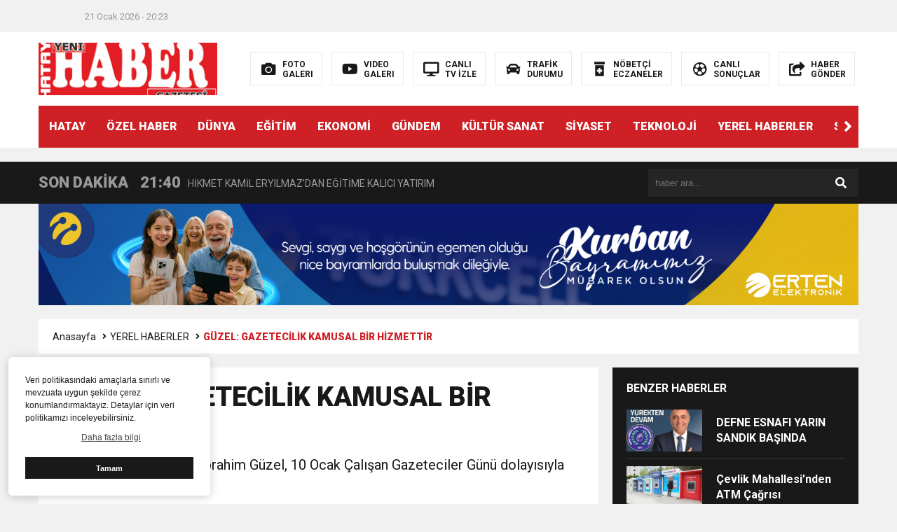

--- FILE ---
content_type: text/html; charset=UTF-8
request_url: https://www.hatayyenihaber.com/guzel-gazetecilik-kamusal-bir-hizmettir/
body_size: 12822
content:

<!DOCTYPE html>



<html lang="tr">

<head>
	
	
<meta charset="utf-8">

<title>GÜZEL: GAZETECİLİK KAMUSAL BİR HİZMETTİR &laquo; Hatay Yeni Haber Gazetesi</title>

<meta name="viewport" content="width=device-width, initial-scale=1.0, maximum-scale=1.0, user-scalable=0" />

<link rel="shortcut icon" href="https://www.hatayyenihaber.com/wp-content/themes/theHaberV6/images/favicon.ico" />

<link rel="stylesheet" href="https://www.hatayyenihaber.com/wp-content/themes/theHaberV6/style.css"/>

<link rel="stylesheet" href="https://www.hatayyenihaber.com/wp-content/themes/theHaberV6/css/fontawesome.css"/>

<link rel="stylesheet" href="https://www.hatayyenihaber.com/wp-content/themes/theHaberV6/css/swiper.min.css"/>

<link rel="stylesheet" href="https://www.hatayyenihaber.com/wp-content/themes/theHaberV6/css/cerez-menu.css"/>

<link href="https://fonts.googleapis.com/css2?family=Roboto:wght@400;700;900&display=swap" rel="stylesheet">

<link rel="canonical" href="https://www.hatayyenihaber.com" />

<script src="https://www.hatayyenihaber.com/wp-content/themes/theHaberV6/js/jquery-3.4.1.min.js"></script>

<script src="https://www.hatayyenihaber.com/wp-content/themes/theHaberV6/js/swiper.min.js"></script>

<script src="https://www.hatayyenihaber.com/wp-content/themes/theHaberV6/js/mobileMenu.min.js"></script>




<meta name='robots' content='max-image-preview:large' />

<!-- Open Graph Meta Tags generated by Blog2Social 752 - https://www.blog2social.com -->
<meta property="og:title" content="GÜZEL: GAZETECİLİK KAMUSAL BİR HİZMETTİR"/>
<meta property="og:description" content="Defne Belediye Başkanı İbrahim Güzel, 10 Ocak Çalışan Gazeteciler Günü dolayısıyla mesaj yayımladı."/>
<meta property="og:url" content="https://www.hatayyenihaber.com/guzel-gazetecilik-kamusal-bir-hizmettir/"/>
<meta property="og:image" content="https://www.hatayyenihaber.com/wp-content/uploads/2023/01/DEFNE-BELEDIYE-BASKANI-IBRAHIM-GUZELIN-10-OCAK-CALISAN-GAZETECILER-GUNU-MESAJI.jpg"/>
<meta property="og:image:width" content="1920"/>
<meta property="og:image:height" content="1080"/>
<meta property="og:type" content="article"/>
<meta property="og:article:published_time" content="2023-01-10 10:33:53"/>
<meta property="og:article:modified_time" content="2023-01-14 17:14:39"/>
<meta property="og:article:tag" content="10"/>
<meta property="og:article:tag" content="Çalışan"/>
<meta property="og:article:tag" content="defne"/>
<meta property="og:article:tag" content="Gazeteciler"/>
<meta property="og:article:tag" content="GÜNÜ"/>
<meta property="og:article:tag" content="GÜZEL"/>
<meta property="og:article:tag" content="hatay"/>
<meta property="og:article:tag" content="İbrahim"/>
<meta property="og:article:tag" content="OCAK"/>
<!-- Open Graph Meta Tags generated by Blog2Social 752 - https://www.blog2social.com -->

<!-- Twitter Card generated by Blog2Social 752 - https://www.blog2social.com -->
<meta name="twitter:card" content="summary">
<meta name="twitter:title" content="GÜZEL: GAZETECİLİK KAMUSAL BİR HİZMETTİR"/>
<meta name="twitter:description" content="Defne Belediye Başkanı İbrahim Güzel, 10 Ocak Çalışan Gazeteciler Günü dolayısıyla mesaj yayımladı."/>
<meta name="twitter:image" content="https://www.hatayyenihaber.com/wp-content/uploads/2023/01/DEFNE-BELEDIYE-BASKANI-IBRAHIM-GUZELIN-10-OCAK-CALISAN-GAZETECILER-GUNU-MESAJI.jpg"/>
<!-- Twitter Card generated by Blog2Social 752 - https://www.blog2social.com -->
<meta name="author" content="Levent AŞKAR"/>
<link rel="alternate" title="oEmbed (JSON)" type="application/json+oembed" href="https://www.hatayyenihaber.com/wp-json/oembed/1.0/embed?url=https%3A%2F%2Fwww.hatayyenihaber.com%2Fguzel-gazetecilik-kamusal-bir-hizmettir%2F" />
<link rel="alternate" title="oEmbed (XML)" type="text/xml+oembed" href="https://www.hatayyenihaber.com/wp-json/oembed/1.0/embed?url=https%3A%2F%2Fwww.hatayyenihaber.com%2Fguzel-gazetecilik-kamusal-bir-hizmettir%2F&#038;format=xml" />
<style id='wp-img-auto-sizes-contain-inline-css' type='text/css'>
img:is([sizes=auto i],[sizes^="auto," i]){contain-intrinsic-size:3000px 1500px}
/*# sourceURL=wp-img-auto-sizes-contain-inline-css */
</style>
<style id='wp-emoji-styles-inline-css' type='text/css'>

	img.wp-smiley, img.emoji {
		display: inline !important;
		border: none !important;
		box-shadow: none !important;
		height: 1em !important;
		width: 1em !important;
		margin: 0 0.07em !important;
		vertical-align: -0.1em !important;
		background: none !important;
		padding: 0 !important;
	}
/*# sourceURL=wp-emoji-styles-inline-css */
</style>
<style id='wp-block-library-inline-css' type='text/css'>
:root{--wp-block-synced-color:#7a00df;--wp-block-synced-color--rgb:122,0,223;--wp-bound-block-color:var(--wp-block-synced-color);--wp-editor-canvas-background:#ddd;--wp-admin-theme-color:#007cba;--wp-admin-theme-color--rgb:0,124,186;--wp-admin-theme-color-darker-10:#006ba1;--wp-admin-theme-color-darker-10--rgb:0,107,160.5;--wp-admin-theme-color-darker-20:#005a87;--wp-admin-theme-color-darker-20--rgb:0,90,135;--wp-admin-border-width-focus:2px}@media (min-resolution:192dpi){:root{--wp-admin-border-width-focus:1.5px}}.wp-element-button{cursor:pointer}:root .has-very-light-gray-background-color{background-color:#eee}:root .has-very-dark-gray-background-color{background-color:#313131}:root .has-very-light-gray-color{color:#eee}:root .has-very-dark-gray-color{color:#313131}:root .has-vivid-green-cyan-to-vivid-cyan-blue-gradient-background{background:linear-gradient(135deg,#00d084,#0693e3)}:root .has-purple-crush-gradient-background{background:linear-gradient(135deg,#34e2e4,#4721fb 50%,#ab1dfe)}:root .has-hazy-dawn-gradient-background{background:linear-gradient(135deg,#faaca8,#dad0ec)}:root .has-subdued-olive-gradient-background{background:linear-gradient(135deg,#fafae1,#67a671)}:root .has-atomic-cream-gradient-background{background:linear-gradient(135deg,#fdd79a,#004a59)}:root .has-nightshade-gradient-background{background:linear-gradient(135deg,#330968,#31cdcf)}:root .has-midnight-gradient-background{background:linear-gradient(135deg,#020381,#2874fc)}:root{--wp--preset--font-size--normal:16px;--wp--preset--font-size--huge:42px}.has-regular-font-size{font-size:1em}.has-larger-font-size{font-size:2.625em}.has-normal-font-size{font-size:var(--wp--preset--font-size--normal)}.has-huge-font-size{font-size:var(--wp--preset--font-size--huge)}.has-text-align-center{text-align:center}.has-text-align-left{text-align:left}.has-text-align-right{text-align:right}.has-fit-text{white-space:nowrap!important}#end-resizable-editor-section{display:none}.aligncenter{clear:both}.items-justified-left{justify-content:flex-start}.items-justified-center{justify-content:center}.items-justified-right{justify-content:flex-end}.items-justified-space-between{justify-content:space-between}.screen-reader-text{border:0;clip-path:inset(50%);height:1px;margin:-1px;overflow:hidden;padding:0;position:absolute;width:1px;word-wrap:normal!important}.screen-reader-text:focus{background-color:#ddd;clip-path:none;color:#444;display:block;font-size:1em;height:auto;left:5px;line-height:normal;padding:15px 23px 14px;text-decoration:none;top:5px;width:auto;z-index:100000}html :where(.has-border-color){border-style:solid}html :where([style*=border-top-color]){border-top-style:solid}html :where([style*=border-right-color]){border-right-style:solid}html :where([style*=border-bottom-color]){border-bottom-style:solid}html :where([style*=border-left-color]){border-left-style:solid}html :where([style*=border-width]){border-style:solid}html :where([style*=border-top-width]){border-top-style:solid}html :where([style*=border-right-width]){border-right-style:solid}html :where([style*=border-bottom-width]){border-bottom-style:solid}html :where([style*=border-left-width]){border-left-style:solid}html :where(img[class*=wp-image-]){height:auto;max-width:100%}:where(figure){margin:0 0 1em}html :where(.is-position-sticky){--wp-admin--admin-bar--position-offset:var(--wp-admin--admin-bar--height,0px)}@media screen and (max-width:600px){html :where(.is-position-sticky){--wp-admin--admin-bar--position-offset:0px}}

/*# sourceURL=wp-block-library-inline-css */
</style><style id='global-styles-inline-css' type='text/css'>
:root{--wp--preset--aspect-ratio--square: 1;--wp--preset--aspect-ratio--4-3: 4/3;--wp--preset--aspect-ratio--3-4: 3/4;--wp--preset--aspect-ratio--3-2: 3/2;--wp--preset--aspect-ratio--2-3: 2/3;--wp--preset--aspect-ratio--16-9: 16/9;--wp--preset--aspect-ratio--9-16: 9/16;--wp--preset--color--black: #000000;--wp--preset--color--cyan-bluish-gray: #abb8c3;--wp--preset--color--white: #ffffff;--wp--preset--color--pale-pink: #f78da7;--wp--preset--color--vivid-red: #cf2e2e;--wp--preset--color--luminous-vivid-orange: #ff6900;--wp--preset--color--luminous-vivid-amber: #fcb900;--wp--preset--color--light-green-cyan: #7bdcb5;--wp--preset--color--vivid-green-cyan: #00d084;--wp--preset--color--pale-cyan-blue: #8ed1fc;--wp--preset--color--vivid-cyan-blue: #0693e3;--wp--preset--color--vivid-purple: #9b51e0;--wp--preset--gradient--vivid-cyan-blue-to-vivid-purple: linear-gradient(135deg,rgb(6,147,227) 0%,rgb(155,81,224) 100%);--wp--preset--gradient--light-green-cyan-to-vivid-green-cyan: linear-gradient(135deg,rgb(122,220,180) 0%,rgb(0,208,130) 100%);--wp--preset--gradient--luminous-vivid-amber-to-luminous-vivid-orange: linear-gradient(135deg,rgb(252,185,0) 0%,rgb(255,105,0) 100%);--wp--preset--gradient--luminous-vivid-orange-to-vivid-red: linear-gradient(135deg,rgb(255,105,0) 0%,rgb(207,46,46) 100%);--wp--preset--gradient--very-light-gray-to-cyan-bluish-gray: linear-gradient(135deg,rgb(238,238,238) 0%,rgb(169,184,195) 100%);--wp--preset--gradient--cool-to-warm-spectrum: linear-gradient(135deg,rgb(74,234,220) 0%,rgb(151,120,209) 20%,rgb(207,42,186) 40%,rgb(238,44,130) 60%,rgb(251,105,98) 80%,rgb(254,248,76) 100%);--wp--preset--gradient--blush-light-purple: linear-gradient(135deg,rgb(255,206,236) 0%,rgb(152,150,240) 100%);--wp--preset--gradient--blush-bordeaux: linear-gradient(135deg,rgb(254,205,165) 0%,rgb(254,45,45) 50%,rgb(107,0,62) 100%);--wp--preset--gradient--luminous-dusk: linear-gradient(135deg,rgb(255,203,112) 0%,rgb(199,81,192) 50%,rgb(65,88,208) 100%);--wp--preset--gradient--pale-ocean: linear-gradient(135deg,rgb(255,245,203) 0%,rgb(182,227,212) 50%,rgb(51,167,181) 100%);--wp--preset--gradient--electric-grass: linear-gradient(135deg,rgb(202,248,128) 0%,rgb(113,206,126) 100%);--wp--preset--gradient--midnight: linear-gradient(135deg,rgb(2,3,129) 0%,rgb(40,116,252) 100%);--wp--preset--font-size--small: 13px;--wp--preset--font-size--medium: 20px;--wp--preset--font-size--large: 36px;--wp--preset--font-size--x-large: 42px;--wp--preset--spacing--20: 0.44rem;--wp--preset--spacing--30: 0.67rem;--wp--preset--spacing--40: 1rem;--wp--preset--spacing--50: 1.5rem;--wp--preset--spacing--60: 2.25rem;--wp--preset--spacing--70: 3.38rem;--wp--preset--spacing--80: 5.06rem;--wp--preset--shadow--natural: 6px 6px 9px rgba(0, 0, 0, 0.2);--wp--preset--shadow--deep: 12px 12px 50px rgba(0, 0, 0, 0.4);--wp--preset--shadow--sharp: 6px 6px 0px rgba(0, 0, 0, 0.2);--wp--preset--shadow--outlined: 6px 6px 0px -3px rgb(255, 255, 255), 6px 6px rgb(0, 0, 0);--wp--preset--shadow--crisp: 6px 6px 0px rgb(0, 0, 0);}:where(.is-layout-flex){gap: 0.5em;}:where(.is-layout-grid){gap: 0.5em;}body .is-layout-flex{display: flex;}.is-layout-flex{flex-wrap: wrap;align-items: center;}.is-layout-flex > :is(*, div){margin: 0;}body .is-layout-grid{display: grid;}.is-layout-grid > :is(*, div){margin: 0;}:where(.wp-block-columns.is-layout-flex){gap: 2em;}:where(.wp-block-columns.is-layout-grid){gap: 2em;}:where(.wp-block-post-template.is-layout-flex){gap: 1.25em;}:where(.wp-block-post-template.is-layout-grid){gap: 1.25em;}.has-black-color{color: var(--wp--preset--color--black) !important;}.has-cyan-bluish-gray-color{color: var(--wp--preset--color--cyan-bluish-gray) !important;}.has-white-color{color: var(--wp--preset--color--white) !important;}.has-pale-pink-color{color: var(--wp--preset--color--pale-pink) !important;}.has-vivid-red-color{color: var(--wp--preset--color--vivid-red) !important;}.has-luminous-vivid-orange-color{color: var(--wp--preset--color--luminous-vivid-orange) !important;}.has-luminous-vivid-amber-color{color: var(--wp--preset--color--luminous-vivid-amber) !important;}.has-light-green-cyan-color{color: var(--wp--preset--color--light-green-cyan) !important;}.has-vivid-green-cyan-color{color: var(--wp--preset--color--vivid-green-cyan) !important;}.has-pale-cyan-blue-color{color: var(--wp--preset--color--pale-cyan-blue) !important;}.has-vivid-cyan-blue-color{color: var(--wp--preset--color--vivid-cyan-blue) !important;}.has-vivid-purple-color{color: var(--wp--preset--color--vivid-purple) !important;}.has-black-background-color{background-color: var(--wp--preset--color--black) !important;}.has-cyan-bluish-gray-background-color{background-color: var(--wp--preset--color--cyan-bluish-gray) !important;}.has-white-background-color{background-color: var(--wp--preset--color--white) !important;}.has-pale-pink-background-color{background-color: var(--wp--preset--color--pale-pink) !important;}.has-vivid-red-background-color{background-color: var(--wp--preset--color--vivid-red) !important;}.has-luminous-vivid-orange-background-color{background-color: var(--wp--preset--color--luminous-vivid-orange) !important;}.has-luminous-vivid-amber-background-color{background-color: var(--wp--preset--color--luminous-vivid-amber) !important;}.has-light-green-cyan-background-color{background-color: var(--wp--preset--color--light-green-cyan) !important;}.has-vivid-green-cyan-background-color{background-color: var(--wp--preset--color--vivid-green-cyan) !important;}.has-pale-cyan-blue-background-color{background-color: var(--wp--preset--color--pale-cyan-blue) !important;}.has-vivid-cyan-blue-background-color{background-color: var(--wp--preset--color--vivid-cyan-blue) !important;}.has-vivid-purple-background-color{background-color: var(--wp--preset--color--vivid-purple) !important;}.has-black-border-color{border-color: var(--wp--preset--color--black) !important;}.has-cyan-bluish-gray-border-color{border-color: var(--wp--preset--color--cyan-bluish-gray) !important;}.has-white-border-color{border-color: var(--wp--preset--color--white) !important;}.has-pale-pink-border-color{border-color: var(--wp--preset--color--pale-pink) !important;}.has-vivid-red-border-color{border-color: var(--wp--preset--color--vivid-red) !important;}.has-luminous-vivid-orange-border-color{border-color: var(--wp--preset--color--luminous-vivid-orange) !important;}.has-luminous-vivid-amber-border-color{border-color: var(--wp--preset--color--luminous-vivid-amber) !important;}.has-light-green-cyan-border-color{border-color: var(--wp--preset--color--light-green-cyan) !important;}.has-vivid-green-cyan-border-color{border-color: var(--wp--preset--color--vivid-green-cyan) !important;}.has-pale-cyan-blue-border-color{border-color: var(--wp--preset--color--pale-cyan-blue) !important;}.has-vivid-cyan-blue-border-color{border-color: var(--wp--preset--color--vivid-cyan-blue) !important;}.has-vivid-purple-border-color{border-color: var(--wp--preset--color--vivid-purple) !important;}.has-vivid-cyan-blue-to-vivid-purple-gradient-background{background: var(--wp--preset--gradient--vivid-cyan-blue-to-vivid-purple) !important;}.has-light-green-cyan-to-vivid-green-cyan-gradient-background{background: var(--wp--preset--gradient--light-green-cyan-to-vivid-green-cyan) !important;}.has-luminous-vivid-amber-to-luminous-vivid-orange-gradient-background{background: var(--wp--preset--gradient--luminous-vivid-amber-to-luminous-vivid-orange) !important;}.has-luminous-vivid-orange-to-vivid-red-gradient-background{background: var(--wp--preset--gradient--luminous-vivid-orange-to-vivid-red) !important;}.has-very-light-gray-to-cyan-bluish-gray-gradient-background{background: var(--wp--preset--gradient--very-light-gray-to-cyan-bluish-gray) !important;}.has-cool-to-warm-spectrum-gradient-background{background: var(--wp--preset--gradient--cool-to-warm-spectrum) !important;}.has-blush-light-purple-gradient-background{background: var(--wp--preset--gradient--blush-light-purple) !important;}.has-blush-bordeaux-gradient-background{background: var(--wp--preset--gradient--blush-bordeaux) !important;}.has-luminous-dusk-gradient-background{background: var(--wp--preset--gradient--luminous-dusk) !important;}.has-pale-ocean-gradient-background{background: var(--wp--preset--gradient--pale-ocean) !important;}.has-electric-grass-gradient-background{background: var(--wp--preset--gradient--electric-grass) !important;}.has-midnight-gradient-background{background: var(--wp--preset--gradient--midnight) !important;}.has-small-font-size{font-size: var(--wp--preset--font-size--small) !important;}.has-medium-font-size{font-size: var(--wp--preset--font-size--medium) !important;}.has-large-font-size{font-size: var(--wp--preset--font-size--large) !important;}.has-x-large-font-size{font-size: var(--wp--preset--font-size--x-large) !important;}
/*# sourceURL=global-styles-inline-css */
</style>

<style id='classic-theme-styles-inline-css' type='text/css'>
/*! This file is auto-generated */
.wp-block-button__link{color:#fff;background-color:#32373c;border-radius:9999px;box-shadow:none;text-decoration:none;padding:calc(.667em + 2px) calc(1.333em + 2px);font-size:1.125em}.wp-block-file__button{background:#32373c;color:#fff;text-decoration:none}
/*# sourceURL=/wp-includes/css/classic-themes.min.css */
</style>
<link rel='stylesheet' id='wp-polls-css' href='https://www.hatayyenihaber.com/wp-content/plugins/wp-polls/polls-css.css?ver=2.77.2' type='text/css' media='all' />
<style id='wp-polls-inline-css' type='text/css'>
.wp-polls .pollbar {
	margin: 1px;
	font-size: 6px;
	line-height: 8px;
	height: 8px;
	background-image: url('https://www.hatayyenihaber.com/wp-content/plugins/wp-polls/images/default/pollbg.gif');
	border: 1px solid #c8c8c8;
}

/*# sourceURL=wp-polls-inline-css */
</style>
<link rel='stylesheet' id='ppress-frontend-css' href='https://www.hatayyenihaber.com/wp-content/plugins/wp-user-avatar/assets/css/frontend.min.css?ver=4.16.8' type='text/css' media='all' />
<link rel='stylesheet' id='ppress-flatpickr-css' href='https://www.hatayyenihaber.com/wp-content/plugins/wp-user-avatar/assets/flatpickr/flatpickr.min.css?ver=4.16.8' type='text/css' media='all' />
<link rel='stylesheet' id='ppress-select2-css' href='https://www.hatayyenihaber.com/wp-content/plugins/wp-user-avatar/assets/select2/select2.min.css?ver=6.9' type='text/css' media='all' />
<script type="text/javascript" src="https://www.hatayyenihaber.com/wp-content/plugins/wp-jquery-update-test/assets/jquery-4.0.0-rc.1.js?ver=4.0.0-rc.1" id="jquery-core-js"></script>
<script type="text/javascript" src="https://www.hatayyenihaber.com/wp-content/plugins/wp-jquery-update-test/assets/jquery-migrate-4.0.0-beta.1.js?ver=4.0.0-beta.1" id="jquery-migrate-js"></script>
<script type="text/javascript" src="https://www.hatayyenihaber.com/wp-content/plugins/wp-user-avatar/assets/flatpickr/flatpickr.min.js?ver=4.16.8" id="ppress-flatpickr-js"></script>
<script type="text/javascript" src="https://www.hatayyenihaber.com/wp-content/plugins/wp-user-avatar/assets/select2/select2.min.js?ver=4.16.8" id="ppress-select2-js"></script>
<link rel="https://api.w.org/" href="https://www.hatayyenihaber.com/wp-json/" /><link rel="alternate" title="JSON" type="application/json" href="https://www.hatayyenihaber.com/wp-json/wp/v2/posts/61336" /><link rel="EditURI" type="application/rsd+xml" title="RSD" href="https://www.hatayyenihaber.com/xmlrpc.php?rsd" />
<meta name="generator" content="WordPress 6.9" />
<link rel="canonical" href="https://www.hatayyenihaber.com/guzel-gazetecilik-kamusal-bir-hizmettir/" />
<link rel='shortlink' href='https://www.hatayyenihaber.com/?p=61336' />
		<style type="text/css" id="wp-custom-css">
			.sonDakikaGenel {
    width: 70%;
}

.aramaYap {
    float: right;
	width: 30%;
}		</style>
		



<meta property="og:url" content="https://www.hatayyenihaber.com/guzel-gazetecilik-kamusal-bir-hizmettir/" />

<meta property="og:title" content="GÜZEL: GAZETECİLİK KAMUSAL BİR HİZMETTİR" />

<meta property="og:description" content="Defne Belediye Başkanı İbrahim Güzel, 10 Ocak Çalışan Gazeteciler Günü dolayısıyla mesaj yayımladı." />

<meta property="og:image:type" content="image/jpeg" />

<meta property="og:image" content="https://www.hatayyenihaber.com/wp-content/uploads/2023/01/DEFNE-BELEDIYE-BASKANI-IBRAHIM-GUZELIN-10-OCAK-CALISAN-GAZETECILER-GUNU-MESAJI.jpg" />

<meta property="og:image:secure_url" content="https://www.hatayyenihaber.com/wp-content/uploads/2023/01/DEFNE-BELEDIYE-BASKANI-IBRAHIM-GUZELIN-10-OCAK-CALISAN-GAZETECILER-GUNU-MESAJI.jpg" />

<meta property="og:image:width" content="760" />

<meta property="og:image:height" content="405" />

<meta property="og:image:alt" content="GÜZEL: GAZETECİLİK KAMUSAL BİR HİZMETTİR" />

<meta name="twitter:card" content="summary_large_image" />

<meta name="twitter:title" content="GÜZEL: GAZETECİLİK KAMUSAL BİR HİZMETTİR" />

<meta name="twitter:description" content="Defne Belediye Başkanı İbrahim Güzel, 10 Ocak Çalışan Gazeteciler Günü dolayısıyla mesaj yayımladı." />

<meta name="twitter:url" content="https://www.hatayyenihaber.com/guzel-gazetecilik-kamusal-bir-hizmettir/" />

<meta name="twitter:image" content="https://www.hatayyenihaber.com/wp-content/uploads/2023/01/DEFNE-BELEDIYE-BASKANI-IBRAHIM-GUZELIN-10-OCAK-CALISAN-GAZETECILER-GUNU-MESAJI.jpg" />






</head>

<script>var varsayilanSehir = "hatay";</script>
<body>

<header>

<h1 style="display: none;">GÜZEL: GAZETECİLİK KAMUSAL BİR HİZMETTİR &laquo; Hatay Yeni Haber Gazetesi</h1>

<div class="sayfalarMenu mobilGizle">


<div class="tarihSaat">

<strong>21 Ocak 2026 - 20:23</strong>

</div>

</div>

<div class="headerAlani">

<div class="binYuzYetmis">



<div class="logoAlani">

<a href="https://www.hatayyenihaber.com" title="GÜZEL: GAZETECİLİK KAMUSAL BİR HİZMETTİR &laquo; Hatay Yeni Haber Gazetesi">

<img src="http://www.hatayyenihaber.com/wp-content/uploads/2019/06/hlogo-2-1.jpg" title="GÜZEL: GAZETECİLİK KAMUSAL BİR HİZMETTİR &laquo; Hatay Yeni Haber Gazetesi" width="255" height="75">

</a>

</div>


<div class="logoyaniMenu mobilGizle">

<ul>

<li>

<a href="/kategori/foto-galeri" title="FOTO<br/>GALERI">

<i class="fas fa-camera"></i>

<span>FOTO<br/>GALERI</span>

</a>

</li>

<li>

<a href="/kategori/video-galeri" title="VIDEO<br/>GALERI">

<i class="fab fa-youtube"></i>

<span>VIDEO<br/>GALERI</span>

</a>

</li>

<li>

<a href="/canli-tv-izle" title="CANLI<br/>TV İZLE">

<i class="fas fa-desktop"></i>

<span>CANLI<br/>TV İZLE</span>

</a>

</li>

<li>

<a href="/trafik-durumu" title="TRAFİK<br/>DURUMU">

<i class="fas fa-car"></i>

<span>TRAFİK<br/>DURUMU</span>

</a>

</li>

<li>

<a href="/nobetci-eczaneler" title="NÖBETÇİ<br/>ECZANELER">

<i class="fas fa-prescription-bottle-alt"></i>

<span>NÖBETÇİ<br/>ECZANELER</span>

</a>

</li>

<li>

<a href="/canli-sonuclar" title="CANLI<br/>SONUÇLAR">

<i class="far fa-futbol"></i>

<span>CANLI<br/>SONUÇLAR</span>

</a>

</li>

<li>

<a href="/haber-gonder" title="HABER<br/>GÖNDER">

<i class="fas fa-share-square"></i>

<span>HABER<br/>GÖNDER</span>

</a>

</li>

</ul>

</div>



</div>

</div>



<div class="headerMenu">
<div class="desktopGizle menuIconu">
<a class="toggle"><i class="fas fa-bars"></i></a>
</div>
<nav>
  <div class="hMenu">
  <div class="swiper-wrapper">
  <div class="swiper-slide"><a href="https://www.hatayyenihaber.com/kategori/hatay/">HATAY</a></div>
<div class="swiper-slide"><a href="https://www.hatayyenihaber.com/kategori/ozelhaber/">ÖZEL HABER</a></div>
<div class="swiper-slide"><a href="https://www.hatayyenihaber.com/kategori/dunya/">DÜNYA</a></div>
<div class="swiper-slide"><a href="https://www.hatayyenihaber.com/kategori/egitim/">EĞİTİM</a></div>
<div class="swiper-slide"><a href="https://www.hatayyenihaber.com/kategori/ekonomi/">EKONOMİ</a></div>
<div class="swiper-slide"><a href="https://www.hatayyenihaber.com/kategori/gundem/">GÜNDEM</a></div>
<div class="swiper-slide"><a href="https://www.hatayyenihaber.com/kategori/kultur-sanat/">KÜLTÜR SANAT</a></div>
<div class="swiper-slide"><a href="https://www.hatayyenihaber.com/kategori/siyaset/">SİYASET</a></div>
<div class="swiper-slide"><a href="https://www.hatayyenihaber.com/kategori/teknoloji/">TEKNOLOJİ</a></div>
<div class="swiper-slide"><a href="https://www.hatayyenihaber.com/kategori/yerel-haberler/">YEREL HABERLER</a></div>
<div class="swiper-slide"><a href="https://www.hatayyenihaber.com/kategori/spor/">SPOR</a></div>
  </div>
  <div class="menuGeri"><i class="fas fa-angle-right"></i></div>
  <div class="menuIleri"><i class="fas fa-angle-left"></i></div>
  </div>
</nav>
</div>



</header>

<nav id="main-nav">


</nav>

<div class="temizle"></div>





<div class="sondkAlani">
<div class="binYuzYetmis">
<div class="sonDakikaGenel">
<div class="mg780"><strong class="sondkBas">SON DAKİKA</strong></div>
<div class="sonDakika">
<div class="swiper-wrapper">
<div class="swiper-slide">
<a href="https://www.hatayyenihaber.com/hikmet-kamil-eryilmazdan-egitime-kalici-yatirim/" title="HİKMET KAMİL ERYILMAZ’DAN EĞİTİME KALICI YATIRIM">
<time>21:40</time>
<span>HİKMET KAMİL ERYILMAZ’DAN EĞİTİME KALICI YATIRIM</span>
</a>
</div>
<div class="swiper-slide">
<a href="https://www.hatayyenihaber.com/belediye-baskani-ibrahim-gul-cumhuriyet-turk-milletinin-ozgurluk-ve-onur-nisanesidir/" title="Belediye Başkanı İbrahim Gül, Cumhuriyet, Türk Milletinin Özgürlük ve Onur Nişanesidir">
<time>3:47</time>
<span>Belediye Başkanı İbrahim Gül, Cumhuriyet, Türk Milletinin Özgürlük ve Onur Nişanesidir</span>
</a>
</div>
<div class="swiper-slide">
<a href="https://www.hatayyenihaber.com/hbb-baskani-onturkun-cumhuriyet-bayrami-mesaji/" title="HBB BAŞKANI ÖNTÜRK’ÜN CUMHURİYET BAYRAMI MESAJI">
<time>6:19</time>
<span>HBB BAŞKANI ÖNTÜRK’ÜN CUMHURİYET BAYRAMI MESAJI</span>
</a>
</div>
<div class="swiper-slide">
<a href="https://www.hatayyenihaber.com/kurumlar-vergisi-ertelendi/" title="KURUMLAR VERGİSİ ERTELENDİ ">
<time>17:36</time>
<span>KURUMLAR VERGİSİ ERTELENDİ </span>
</a>
</div>
<div class="swiper-slide">
<a href="https://www.hatayyenihaber.com/itso-is-kur-toplanti-duyurusu/" title="İTSO İŞ-KUR  SGK TOPLANTI DUYURUSU">
<time>1:00</time>
<span>İTSO İŞ-KUR  SGK TOPLANTI DUYURUSU</span>
</a>
</div>
<div class="swiper-slide">
<a href="https://www.hatayyenihaber.com/ceylanderede-baskan-emrah-karacaya-sevgi-seli/" title="CEYLANDERE’DE BAŞKAN EMRAH KARAÇAY’A SEVGİ SELİ">
<time>21:40</time>
<span>CEYLANDERE’DE BAŞKAN EMRAH KARAÇAY’A SEVGİ SELİ</span>
</a>
</div>
<div class="swiper-slide">
<a href="https://www.hatayyenihaber.com/aslan-group-yonetim-kurulu-baskani-sedat-aslandan-kamuoyuna-aciklama/" title="ASLAN GROUP YÖNETİM KURULU BAŞKANI SEDAT ASLAN&#8217;DAN KAMUOYUNA AÇIKLAMA">
<time>23:52</time>
<span>ASLAN GROUP YÖNETİM KURULU BAŞKANI SEDAT ASLAN&#8217;DAN KAMUOYUNA AÇIKLAMA</span>
</a>
</div>
<div class="swiper-slide">
<a href="https://www.hatayyenihaber.com/guney-illeri-tabip-odalari-yonetim-kurullari-deprem-bolgesinin-sorunlari-cozuldu-de-bizim-mi-haberimiz-yok/" title="GÜNEY İLLERİ TABİP ODALARI YÖNETİM KURULLARI: &#8220;Deprem Bölgesinin Sorunları Çözüldü de Bizim mi Haberimiz Yok?&#8221;">
<time>15:32</time>
<span>GÜNEY İLLERİ TABİP ODALARI YÖNETİM KURULLARI: &#8220;Deprem Bölgesinin Sorunları Çözüldü de Bizim mi Haberimiz Yok?&#8221;</span>
</a>
</div>
<div class="swiper-slide">
<a href="https://www.hatayyenihaber.com/reyhanli-katliaminin-faili-yakalandi/" title="REYHANLI KATLİAMININ FAİLİ YAKALANDI">
<time>22:17</time>
<span>REYHANLI KATLİAMININ FAİLİ YAKALANDI</span>
</a>
</div>
<div class="swiper-slide">
<a href="https://www.hatayyenihaber.com/arsuz-belediyesi-calismalarina-tam-hiz-devam-ediyor/" title="ARSUZ BELEDİYESİ ÇALIŞMALARINA TAM HIZ DEVAM EDİYOR">
<time>8:51</time>
<span>ARSUZ BELEDİYESİ ÇALIŞMALARINA TAM HIZ DEVAM EDİYOR</span>
</a>
</div>
</div>
</div>
</div>
<div class="aramaYap mg780">
<form method="get" id="searchform" class="aramayap cf" action="https://www.hatayyenihaber.com/">
<input type="text" value="" placeholder="haber ara..." name="s" id="s" />
<button type="submit" class="s"><i class="fas fa-search"></i></button>
</form>
</div>
<div class="kucukArama">
<a href="#search" title="Arama Yap"><i class="fa fa-search"></i></a>
</div>
</div>
</div>
<div id="search">
<span class="close">X</span>
<form role="search" id="searchform2" action="https://www.hatayyenihaber.com/" method="get">
<input value="" name="s" type="text" placeholder="haber ara..."/>
</form>
</div>
	<center><img src="https://www.hatayyenihaber.com/wp-content/uploads/2025/06/Yeni-haber-_Kurban-Bayrami_2970-3671.jpg" style="max-width:1170px;width:100%"></center>
<div class="temizle"></div>
<div class="siteyiOrtala">

<div class="siteHaritasi">
<ul id="breadcrumbs" class="breadcrumbs"><li class="item-home"><a class="bread-link bread-home" href="https://www.hatayyenihaber.com" title="Anasayfa">Anasayfa</a></li><li class="item-cat"><a href="https://www.hatayyenihaber.com/kategori/yerel-haberler/">YEREL HABERLER</a></li><li class="item-current item-61336"><strong class="bread-current bread-61336" title="GÜZEL: GAZETECİLİK KAMUSAL BİR HİZMETTİR">GÜZEL: GAZETECİLİK KAMUSAL BİR HİZMETTİR</strong></li></ul></div>

<div class="siteSol">
<div class="haberDetay">
<section>

<div class="baslikOzet">
<h1>GÜZEL: GAZETECİLİK KAMUSAL BİR HİZMETTİR</h1>
<h3><p>Defne Belediye Başkanı İbrahim Güzel, 10 Ocak Çalışan Gazeteciler Günü dolayısıyla mesaj yayımladı.</p>
</h3>
</div>

<article>


<figure>
<img src="https://www.hatayyenihaber.com/wp-content/uploads/2023/01/DEFNE-BELEDIYE-BASKANI-IBRAHIM-GUZELIN-10-OCAK-CALISAN-GAZETECILER-GUNU-MESAJI.jpg" alt="GÜZEL: GAZETECİLİK KAMUSAL BİR HİZMETTİR" width="100%" height="auto"/>
</figure>

<div class="tarihSosyal">

<div class="sonGuncelleme">
<span>Son Güncelleme :</span>
<p>10 Ocak 2023 - 10:33</p>
</div>

<div class="singleSosyal">
<span>282 views</span>
<a target="_blank"282 views href="http://www.facebook.com/share.php?u=https://www.hatayyenihaber.com/guzel-gazetecilik-kamusal-bir-hizmettir/" title="facebook">
<i class="fab fa-facebook-square"></i>
</a>
<a target="_blank" href="http://twitter.com/intent/tweet?text=GÜZEL: GAZETECİLİK KAMUSAL BİR HİZMETTİR&url=https://www.hatayyenihaber.com/guzel-gazetecilik-kamusal-bir-hizmettir/" title="twitter">
<i class="fab fa-twitter-square"></i>
</a>
<a target="_blank" href="http://www.linkedin.com/shareArticle?mini=true&url=https://www.hatayyenihaber.com/guzel-gazetecilik-kamusal-bir-hizmettir/" title="linkedin">
<i class="fab fa-linkedin"></i>
</a>
<a target="_blank" href="http://pinterest.com/pin/create/button/?url=https://www.hatayyenihaber.com/guzel-gazetecilik-kamusal-bir-hizmettir/&media=https://www.hatayyenihaber.com/wp-content/uploads/2023/01/DEFNE-BELEDIYE-BASKANI-IBRAHIM-GUZELIN-10-OCAK-CALISAN-GAZETECILER-GUNU-MESAJI.jpg&description=GÜZEL: GAZETECİLİK KAMUSAL BİR HİZMETTİR" title="pinterest">
<i class="fab fa-pinterest-square"></i>
</a>
<a target="_blank" href="https://wa.me/?text=https://www.hatayyenihaber.com/guzel-gazetecilik-kamusal-bir-hizmettir/" data-action="share/whatsapp/share">
<i class="fab fa-whatsapp-square"></i>
</a>
<a href="https://www.hatayyenihaber.com/guzel-gazetecilik-kamusal-bir-hizmettir/#respond" title="yorum yaz">
<i class="far fa-comment-dots"></i>
</a>
</div>

</div>

<div class="haberinYazisi">

<div class="konuiciReklam">
<center><img src="https://www.hatayyenihaber.com/wp-content/uploads/2025/12/1200-200-boyutu-Web-Site.jpg" alt="reklam"/></center></div>

<p><strong>GÜZEL: GAZETECİLİK KAMUSAL BİR HİZMETTİR</strong></p>
<p>Defne Belediye Başkanı İbrahim Güzel, 10 Ocak Çalışan Gazeteciler Günü dolayısıyla mesaj yayımladı.</p>
<p><strong>Reklam</strong></p>
<p><img loading="lazy" decoding="async" class="aligncenter size-medium wp-image-54387" src="http://www.hatayyenihaber.com/wp-content/uploads/2022/10/34bb2ef4-064a-4d57-b8b0-80069bee9894-240x300.jpg" alt="" width="240" height="300" srcset="https://www.hatayyenihaber.com/wp-content/uploads/2022/10/34bb2ef4-064a-4d57-b8b0-80069bee9894-240x300.jpg 240w, https://www.hatayyenihaber.com/wp-content/uploads/2022/10/34bb2ef4-064a-4d57-b8b0-80069bee9894-819x1024.jpg 819w, https://www.hatayyenihaber.com/wp-content/uploads/2022/10/34bb2ef4-064a-4d57-b8b0-80069bee9894-768x961.jpg 768w, https://www.hatayyenihaber.com/wp-content/uploads/2022/10/34bb2ef4-064a-4d57-b8b0-80069bee9894-1228x1536.jpg 1228w, https://www.hatayyenihaber.com/wp-content/uploads/2022/10/34bb2ef4-064a-4d57-b8b0-80069bee9894-84x105.jpg 84w, https://www.hatayyenihaber.com/wp-content/uploads/2022/10/34bb2ef4-064a-4d57-b8b0-80069bee9894-124x155.jpg 124w, https://www.hatayyenihaber.com/wp-content/uploads/2022/10/34bb2ef4-064a-4d57-b8b0-80069bee9894-177x221.jpg 177w, https://www.hatayyenihaber.com/wp-content/uploads/2022/10/34bb2ef4-064a-4d57-b8b0-80069bee9894-358x448.jpg 358w, https://www.hatayyenihaber.com/wp-content/uploads/2022/10/34bb2ef4-064a-4d57-b8b0-80069bee9894.jpg 1637w" sizes="auto, (max-width: 240px) 100vw, 240px" /></p>
<p>İbrahim Güzel mesajında, “İnsanlar için bilme, öğrenme ve haber alma hayati bir öneme sahiptir. Bilgiye ulaşmanın ve bilgi paylaşmanın kolaylaştığı bu çağ gerçek ve objektif olana ulaşmanın ise zorlaştığı bir çağdır. Gazetecilerimiz bireylerin haber alma ve hakikate ulaşma yolculuğunda onlara aracılık eden ve bu kutsal görevi her koşulda yerine getiren onurlu bir mesleği icra etmektedir. Büyük bir özveriyle ve fedakarlıkla gerçeklerin peşinde koşarak önemli bir kamu hizmeti veren basın emekçilerimizin özgür bir ortamda haber yapması dünyamız, ülkemiz ve şehrimiz için büyük önem arz etmektedir. İnsanların haber alma hakkını korumak için canla başla çalışan gazetecilerimizin çalışma koşulları ve hakları da yaptıkları mesleğin kutsaliyeti dolayısıyla bu çağa uygun olacak şekilde iyileştirilmelidir.</p>
<p><strong>Reklam</strong></p>
<p><img loading="lazy" decoding="async" class="aligncenter size-medium wp-image-59774" src="http://www.hatayyenihaber.com/wp-content/uploads/2022/12/reklam-212x300.jpg" alt="" width="212" height="300" srcset="https://www.hatayyenihaber.com/wp-content/uploads/2022/12/reklam-212x300.jpg 212w, https://www.hatayyenihaber.com/wp-content/uploads/2022/12/reklam-74x105.jpg 74w, https://www.hatayyenihaber.com/wp-content/uploads/2022/12/reklam-109x155.jpg 109w, https://www.hatayyenihaber.com/wp-content/uploads/2022/12/reklam-156x221.jpg 156w, https://www.hatayyenihaber.com/wp-content/uploads/2022/12/reklam-316x448.jpg 316w, https://www.hatayyenihaber.com/wp-content/uploads/2022/12/reklam.jpg 635w" sizes="auto, (max-width: 212px) 100vw, 212px" /></p>
<p>Hem geçmişte hem de bugün tüm bilgi ve birikimlerini bizlerle paylaşan, dünyanın bir ucundan bile haber almamızı sağlayan tüm gazetecilerimize, basın emekçilerimize saygılarımı sunuyorum ve sağlık dolu bir meslek yaşamı diliyorum. Aramızdan ayrılan emektar gazetecilerimizi saygıyla anıyor ve meslek yaşamına devam eden gazetecilerimizin  10 Ocak Çalışan Gazeteciler Günü’nü içtenlikle kutluyorum” ifadelerine yer verdi.</p>
<p><strong>Reklam</strong></p>
<p><img loading="lazy" decoding="async" class="aligncenter size-medium wp-image-60796" src="http://www.hatayyenihaber.com/wp-content/uploads/2023/01/3bd8387e-1c37-4663-b64c-341efb349faa-300x300.jpg" alt="" width="300" height="300" srcset="https://www.hatayyenihaber.com/wp-content/uploads/2023/01/3bd8387e-1c37-4663-b64c-341efb349faa-300x300.jpg 300w, https://www.hatayyenihaber.com/wp-content/uploads/2023/01/3bd8387e-1c37-4663-b64c-341efb349faa-1024x1024.jpg 1024w, https://www.hatayyenihaber.com/wp-content/uploads/2023/01/3bd8387e-1c37-4663-b64c-341efb349faa-150x150.jpg 150w, https://www.hatayyenihaber.com/wp-content/uploads/2023/01/3bd8387e-1c37-4663-b64c-341efb349faa-768x767.jpg 768w, https://www.hatayyenihaber.com/wp-content/uploads/2023/01/3bd8387e-1c37-4663-b64c-341efb349faa-105x105.jpg 105w, https://www.hatayyenihaber.com/wp-content/uploads/2023/01/3bd8387e-1c37-4663-b64c-341efb349faa-155x155.jpg 155w, https://www.hatayyenihaber.com/wp-content/uploads/2023/01/3bd8387e-1c37-4663-b64c-341efb349faa-221x221.jpg 221w, https://www.hatayyenihaber.com/wp-content/uploads/2023/01/3bd8387e-1c37-4663-b64c-341efb349faa-448x448.jpg 448w, https://www.hatayyenihaber.com/wp-content/uploads/2023/01/3bd8387e-1c37-4663-b64c-341efb349faa.jpg 1080w" sizes="auto, (max-width: 300px) 100vw, 300px" /></p>
<p><strong>Reklam</strong></p>
<p><strong><a href="http://www.asitemizlik.com.tr">http://www.asitemizlik.com.tr</a>, Bu Reklam Linki ile firmamıza başvuru yapanlara firmamız tarafından %10 indirim yapılacaktır.</strong></p>
<p><img loading="lazy" decoding="async" class="aligncenter size-medium wp-image-41030" src="http://www.hatayyenihaber.com/wp-content/uploads/2022/03/reklam-4-e1666389454376-212x300.jpg" alt="" width="212" height="300" srcset="https://www.hatayyenihaber.com/wp-content/uploads/2022/03/reklam-4-e1666389454376-212x300.jpg 212w, https://www.hatayyenihaber.com/wp-content/uploads/2022/03/reklam-4-e1666389454376-724x1024.jpg 724w, https://www.hatayyenihaber.com/wp-content/uploads/2022/03/reklam-4-e1666389454376-768x1086.jpg 768w, https://www.hatayyenihaber.com/wp-content/uploads/2022/03/reklam-4-e1666389454376-74x105.jpg 74w, https://www.hatayyenihaber.com/wp-content/uploads/2022/03/reklam-4-e1666389454376-110x155.jpg 110w, https://www.hatayyenihaber.com/wp-content/uploads/2022/03/reklam-4-e1666389454376-156x221.jpg 156w, https://www.hatayyenihaber.com/wp-content/uploads/2022/03/reklam-4-e1666389454376-317x448.jpg 317w, https://www.hatayyenihaber.com/wp-content/uploads/2022/03/reklam-4-e1666389454376.jpg 1000w" sizes="auto, (max-width: 212px) 100vw, 212px" /></p>

</div>

</article>

<div class="etiketler">
 <a href="https://www.hatayyenihaber.com/etiket/10/" rel="tag">10</a><a href="https://www.hatayyenihaber.com/etiket/calisan/" rel="tag">Çalışan</a><a href="https://www.hatayyenihaber.com/etiket/defne/" rel="tag">defne</a><a href="https://www.hatayyenihaber.com/etiket/gazeteciler/" rel="tag">Gazeteciler</a><a href="https://www.hatayyenihaber.com/etiket/gunu/" rel="tag">GÜNÜ</a><a href="https://www.hatayyenihaber.com/etiket/guzel/" rel="tag">GÜZEL</a><a href="https://www.hatayyenihaber.com/etiket/hatay/" rel="tag">hatay</a><a href="https://www.hatayyenihaber.com/etiket/ibrahim/" rel="tag">İbrahim</a><a href="https://www.hatayyenihaber.com/etiket/ocak/" rel="tag">OCAK</a></div>


</section>
</div>

<div class="temizle"></div>



<div style="margin-top:15px;">
<div class="anakategoriBaslik yorumBas">
<h3>YORUM YAP</h3>
</div>

<div class="yorumYap">
    
  </div>

    <article class="comment-list">

    
  <p class="nocomments">Bu yazı yorumlara kapatılmıştır.</p>

    
        
  </article>
</div>

</div>

<div class="siteSag">


<div class="beyazBGCizgili2 siyahVer">
<div class="anakategoriBaslik siyahVer">
<h3>BENZER HABERLER</h3>
</div>

<div class="anakategoriIcerik siyahVer">
<div class="siyahHaber">
<a href="https://www.hatayyenihaber.com/defne-esnafi-yarin-sandik-basinda/" title="DEFNE ESNAFI YARIN SANDIK BAŞINDA">
<figure>
<img src="https://www.hatayyenihaber.com/wp-content/uploads/2026/01/FB_IMG_17689861031741.jpg" alt="DEFNE ESNAFI YARIN SANDIK BAŞINDA" width="" height="">
<figcaption>DEFNE ESNAFI YARIN SANDIK BAŞINDA</figcaption>
</figure>
</a>
</div>
<div class="siyahHaber">
<a href="https://www.hatayyenihaber.com/cevlik-mahallesinden-atm-cagrisi/" title="Çevlik Mahallesi’nden ATM Çağrısı">
<figure>
<img src="https://www.hatayyenihaber.com/wp-content/uploads/2026/01/IMG-20260119-WA0040.jpg" alt="Çevlik Mahallesi’nden ATM Çağrısı" width="" height="">
<figcaption>Çevlik Mahallesi’nden ATM Çağrısı</figcaption>
</figure>
</a>
</div>
<div class="siyahHaber">
<a href="https://www.hatayyenihaber.com/ali-oduncu-yeniden-aday-hizmette-oncu-olmaya-devam-edecegiz/" title="ALİ ODUNCU YENİDEN ADAY: “HİZMETTE ÖNCÜ OLMAYA DEVAM EDECEĞİZ”">
<figure>
<img src="https://www.hatayyenihaber.com/wp-content/uploads/2026/01/FB_IMG_17689116354191.jpg" alt="ALİ ODUNCU YENİDEN ADAY: “HİZMETTE ÖNCÜ OLMAYA DEVAM EDECEĞİZ”" width="" height="">
<figcaption>ALİ ODUNCU YENİDEN ADAY: “HİZMETTE ÖNCÜ OLMAYA DEVAM EDECEĞİZ”</figcaption>
</figure>
</a>
</div>
<div class="siyahHaber">
<a href="https://www.hatayyenihaber.com/antakyada-ulasimi-rahatlatan-asfalt-calismalari-suruyor/" title="Antakya’da Ulaşımı Rahatlatan Asfalt Çalışmaları Sürüyor">
<figure>
<img src="https://www.hatayyenihaber.com/wp-content/uploads/2026/01/IMG-20260120-WA0033.jpg" alt="Antakya’da Ulaşımı Rahatlatan Asfalt Çalışmaları Sürüyor" width="" height="">
<figcaption>Antakya’da Ulaşımı Rahatlatan Asfalt Çalışmaları Sürüyor</figcaption>
</figure>
</a>
</div>
<div class="siyahHaber">
<a href="https://www.hatayyenihaber.com/baskan-donmez-karne-sevincini-cocuklarla-paylasti/" title="BAŞKAN DÖNMEZ, KARNE SEVİNCİNİ ÇOCUKLARLA PAYLAŞTI">
<figure>
<img src="https://www.hatayyenihaber.com/wp-content/uploads/2026/01/Screenshot_20260119_144649_WhatsApp1.jpg" alt="BAŞKAN DÖNMEZ, KARNE SEVİNCİNİ ÇOCUKLARLA PAYLAŞTI" width="" height="">
<figcaption>BAŞKAN DÖNMEZ, KARNE SEVİNCİNİ ÇOCUKLARLA PAYLAŞTI</figcaption>
</figure>
</a>
</div>
</div>
</div>

<div class="temizle"></div>

<div class="sagSablonCerceve">
<div class="sagSablonyeni">
<a href="https://www.hatayyenihaber.com/bakanliktan-altin-takip-sistemi-aciklamasi-panik-haberleri-gercegi-yansitmiyor/" title="BAKANLIKTAN ‘ALTIN TAKİP SİSTEMİ’ AÇIKLAMASI: PANİK HABERLERİ GERÇEĞİ YANSITMIYOR">
<figure>
<img src="https://www.hatayyenihaber.com/wp-content/uploads/2026/01/aciklama.jpg" alt="BAKANLIKTAN ‘ALTIN TAKİP SİSTEMİ’ AÇIKLAMASI: PANİK HABERLERİ GERÇEĞİ YANSITMIYOR" width="" height="">
<figcaption><span>ankara, Antakya, ÇEVRE, defne, EKONOMİ, Esnaf, güncel, HATAY, İskenderun, YEREL HABERLER</span>BAKANLIKTAN ‘ALTIN TAKİP SİSTEMİ’ AÇIKLAMASI: PANİK HABERLERİ GERÇEĞİ YANSITMIYOR</figcaption>
</figure>
</a>
</div>
<div class="sagSablonyeni">
<a href="https://www.hatayyenihaber.com/117142-2/" title="">
<figure>
<img src="" alt="" width="" height="">
<figcaption><span>GÜNDEM</span></figcaption>
</figure>
</a>
</div>
<div class="sagSablonyeni">
<a href="https://www.hatayyenihaber.com/baskan-yapardan-mirac-kandili-mesaji-maneviyatimizi-tazelemek-icin-essiz-bir-firsat/" title="Başkan Yapar’dan Miraç Kandili Mesajı: “Maneviyatımızı Tazelemek İçin Eşsiz Bir Fırsat”">
<figure>
<img src="https://www.hatayyenihaber.com/wp-content/uploads/2026/01/IMG-20260114-WA00671.jpg" alt="Başkan Yapar’dan Miraç Kandili Mesajı: “Maneviyatımızı Tazelemek İçin Eşsiz Bir Fırsat”" width="" height="">
<figcaption><span>Antakya, BAYRAM KUTLAMA, güncel, HATAY, YEREL BELEDİYELER HABERLERİ, YEREL HABERLER</span>Başkan Yapar’dan Miraç Kandili Mesajı: “Maneviyatımızı Tazelemek İçin Eşsiz Bir Fırsat”</figcaption>
</figure>
</a>
</div>
</div>




</div>

</div>
<div class="temizle"></div>

<div class="siteyiOrtala">

<div style="text-align: center;">

<img src="http://www.hatayyenihaber.com/wp-content/uploads/2019/06/hlogo-2-1.jpg" title="GÜZEL: GAZETECİLİK KAMUSAL BİR HİZMETTİR &laquo; Hatay Yeni Haber Gazetesi" width="255" height="75">

</div>

</div>




<footer>

<div class="siteyiOrtala">



<div class="ucluBlok">



<div class="footerMenu">

<h4>KATEGORİLER</h4>


</div>



</div>



<div class="ucluBlok">



<div class="footerMenu">

<h4>SAYFALAR</h4>


</div>



</div>



<div class="ucluBlok">


<div class="ucluBlokic ver100">

<h4>E-BÜLTEN ABONELİĞİ</h4>

<div class="eBultenAbone">

<input placeholder="E-Posta Adresiniz" type="text" class="eBultenin">

<button type="button" onclick="bultenGonder()"><i class="fas fa-angle-right"></i></button>

<p>E-Bülten aboneliği ile haberlere daha hızlı erişin.</p>

</div>

</div>



<div class="ucluBlokic ver100">

<div class="sosyalMedya">

<a href="https://www.facebook.com/" rel="nofollow" target="_blank" title="facebook"><i class="fab fa-facebook-square"></i></a>

<a href="http://www.twitter.com/" rel="nofollow" target="_blank" title="twitter"><i class="fab fa-twitter-square"></i></a>

<a href="https://www.instagram.com/" rel="nofollow" target="_blank" title="instagram"><i class="fab fa-instagram-square"></i></a>

<a href="https://www.youtube.com/" rel="nofollow" target="_blank" title="youtube"><i class="fab fa-youtube-square"></i></a>

<a href="" rel="nofollow" target="_blank" title="pinterest"><i class="fab fa-pinterest-square"></i></a>

</div>

</div>



</div>



</div>



<div class="footerText">

<p>2024 Hatay Yeni Haber Gazetesi - Her hakkı saklıdır.</p>

</div>

</footer>



<script type="speculationrules">
{"prefetch":[{"source":"document","where":{"and":[{"href_matches":"/*"},{"not":{"href_matches":["/wp-*.php","/wp-admin/*","/wp-content/uploads/*","/wp-content/*","/wp-content/plugins/*","/wp-content/themes/theHaberV6/*","/*\\?(.+)"]}},{"not":{"selector_matches":"a[rel~=\"nofollow\"]"}},{"not":{"selector_matches":".no-prefetch, .no-prefetch a"}}]},"eagerness":"conservative"}]}
</script>
<script type="text/javascript" id="wp-polls-js-extra">
/* <![CDATA[ */
var pollsL10n = {"ajax_url":"https://www.hatayyenihaber.com/wp-admin/admin-ajax.php","text_wait":"Son iste\u011finiz halen i\u015fleniyor. L\u00fctfen biraz bekleyin...","text_valid":"L\u00fctfen ge\u00e7erli bir anket cevab\u0131 se\u00e7in.","text_multiple":"\u0130zin verilen maksimum se\u00e7im say\u0131s\u0131:","show_loading":"1","show_fading":"1"};
//# sourceURL=wp-polls-js-extra
/* ]]> */
</script>
<script type="text/javascript" src="https://www.hatayyenihaber.com/wp-content/plugins/wp-polls/polls-js.js?ver=2.77.2" id="wp-polls-js"></script>
<script type="text/javascript" id="wp-postviews-cache-js-extra">
/* <![CDATA[ */
var viewsCacheL10n = {"admin_ajax_url":"https://www.hatayyenihaber.com/wp-admin/admin-ajax.php","nonce":"74b2087b92","post_id":"61336"};
//# sourceURL=wp-postviews-cache-js-extra
/* ]]> */
</script>
<script type="text/javascript" src="https://www.hatayyenihaber.com/wp-content/plugins/wp-postviews/postviews-cache.js?ver=1.68" id="wp-postviews-cache-js"></script>
<script type="text/javascript" id="ppress-frontend-script-js-extra">
/* <![CDATA[ */
var pp_ajax_form = {"ajaxurl":"https://www.hatayyenihaber.com/wp-admin/admin-ajax.php","confirm_delete":"Emin misiniz?","deleting_text":"Siliniyor...","deleting_error":"Bir hata olu\u015ftu. L\u00fctfen tekrar deneyin.","nonce":"72a5f99946","disable_ajax_form":"true","is_checkout":"0","is_checkout_tax_enabled":"0","is_checkout_autoscroll_enabled":"true"};
//# sourceURL=ppress-frontend-script-js-extra
/* ]]> */
</script>
<script type="text/javascript" src="https://www.hatayyenihaber.com/wp-content/plugins/wp-user-avatar/assets/js/frontend.min.js?ver=4.16.8" id="ppress-frontend-script-js"></script>
<script id="wp-emoji-settings" type="application/json">
{"baseUrl":"https://s.w.org/images/core/emoji/17.0.2/72x72/","ext":".png","svgUrl":"https://s.w.org/images/core/emoji/17.0.2/svg/","svgExt":".svg","source":{"concatemoji":"https://www.hatayyenihaber.com/wp-includes/js/wp-emoji-release.min.js?ver=6.9"}}
</script>
<script type="module">
/* <![CDATA[ */
/*! This file is auto-generated */
const a=JSON.parse(document.getElementById("wp-emoji-settings").textContent),o=(window._wpemojiSettings=a,"wpEmojiSettingsSupports"),s=["flag","emoji"];function i(e){try{var t={supportTests:e,timestamp:(new Date).valueOf()};sessionStorage.setItem(o,JSON.stringify(t))}catch(e){}}function c(e,t,n){e.clearRect(0,0,e.canvas.width,e.canvas.height),e.fillText(t,0,0);t=new Uint32Array(e.getImageData(0,0,e.canvas.width,e.canvas.height).data);e.clearRect(0,0,e.canvas.width,e.canvas.height),e.fillText(n,0,0);const a=new Uint32Array(e.getImageData(0,0,e.canvas.width,e.canvas.height).data);return t.every((e,t)=>e===a[t])}function p(e,t){e.clearRect(0,0,e.canvas.width,e.canvas.height),e.fillText(t,0,0);var n=e.getImageData(16,16,1,1);for(let e=0;e<n.data.length;e++)if(0!==n.data[e])return!1;return!0}function u(e,t,n,a){switch(t){case"flag":return n(e,"\ud83c\udff3\ufe0f\u200d\u26a7\ufe0f","\ud83c\udff3\ufe0f\u200b\u26a7\ufe0f")?!1:!n(e,"\ud83c\udde8\ud83c\uddf6","\ud83c\udde8\u200b\ud83c\uddf6")&&!n(e,"\ud83c\udff4\udb40\udc67\udb40\udc62\udb40\udc65\udb40\udc6e\udb40\udc67\udb40\udc7f","\ud83c\udff4\u200b\udb40\udc67\u200b\udb40\udc62\u200b\udb40\udc65\u200b\udb40\udc6e\u200b\udb40\udc67\u200b\udb40\udc7f");case"emoji":return!a(e,"\ud83e\u1fac8")}return!1}function f(e,t,n,a){let r;const o=(r="undefined"!=typeof WorkerGlobalScope&&self instanceof WorkerGlobalScope?new OffscreenCanvas(300,150):document.createElement("canvas")).getContext("2d",{willReadFrequently:!0}),s=(o.textBaseline="top",o.font="600 32px Arial",{});return e.forEach(e=>{s[e]=t(o,e,n,a)}),s}function r(e){var t=document.createElement("script");t.src=e,t.defer=!0,document.head.appendChild(t)}a.supports={everything:!0,everythingExceptFlag:!0},new Promise(t=>{let n=function(){try{var e=JSON.parse(sessionStorage.getItem(o));if("object"==typeof e&&"number"==typeof e.timestamp&&(new Date).valueOf()<e.timestamp+604800&&"object"==typeof e.supportTests)return e.supportTests}catch(e){}return null}();if(!n){if("undefined"!=typeof Worker&&"undefined"!=typeof OffscreenCanvas&&"undefined"!=typeof URL&&URL.createObjectURL&&"undefined"!=typeof Blob)try{var e="postMessage("+f.toString()+"("+[JSON.stringify(s),u.toString(),c.toString(),p.toString()].join(",")+"));",a=new Blob([e],{type:"text/javascript"});const r=new Worker(URL.createObjectURL(a),{name:"wpTestEmojiSupports"});return void(r.onmessage=e=>{i(n=e.data),r.terminate(),t(n)})}catch(e){}i(n=f(s,u,c,p))}t(n)}).then(e=>{for(const n in e)a.supports[n]=e[n],a.supports.everything=a.supports.everything&&a.supports[n],"flag"!==n&&(a.supports.everythingExceptFlag=a.supports.everythingExceptFlag&&a.supports[n]);var t;a.supports.everythingExceptFlag=a.supports.everythingExceptFlag&&!a.supports.flag,a.supports.everything||((t=a.source||{}).concatemoji?r(t.concatemoji):t.wpemoji&&t.twemoji&&(r(t.twemoji),r(t.wpemoji)))});
//# sourceURL=https://www.hatayyenihaber.com/wp-includes/js/wp-emoji-loader.min.js
/* ]]> */
</script>
		<script>
		if ( window.console && window.console.log && window.jQuery ) {
			window.jQuery( function( $ ) {
				var jquery = $.fn.jquery || 'unknown';
				var migrate = $.migrateVersion || 'not available';
				var ui = ( $.ui && $.ui.version ) || 'not available';

				window.console.log(
					'WordPress jQuery:', jquery + ',',
					'Migrate:', migrate + ',',
					'UI:', ui
				);
			} );
		}
		</script>
		
<script type="application/ld+json">

{

"@context":"http://schema.org",

"@type":"Organization",

"url":"https://www.hatayyenihaber.com",

"logo":{

"@type":"ImageObject",

"url":"http://www.hatayyenihaber.com/wp-content/uploads/2019/06/hlogo-2-1.jpg",

"width":250,

"height":90},

"sameAs":[

"https://www.facebook.com/",

"http://www.twitter.com/",

"https://www.youtube.com/"

]

}

</script>

<script type="application/ld+json">

{

"@context":"http://schema.org",

"@type":"WebSite","url":"https://www.hatayyenihaber.com",

"potentialAction":{

"@type":"SearchAction",

"target":"https://www.hatayyenihaber.com/?s={search_term_string}",

"query-input":"required name=search_term_string"}

}

</script>

</body>
</html>

<script src="https://www.hatayyenihaber.com/wp-content/themes/theHaberV6/js/tema.js"></script>

<script src='https://www.hatayyenihaber.com/wp-content/themes/theHaberV6/js/cerez.js'></script>

<style>
body {background: #f1f1f1;}
.hMenu, .hMenu .menuGeri, .hMenu .menuIleri, .menuIconu, .hMenu2, .hMenu2 ul li ul.sub-menu {background: #ce2025;}
.logoyaniMenu ul li a:hover {background: #191919;}
.beyazBGCizgili.vGaleri:before, .beyazBGCizgili.vGaleri:after, .anakategoriBaslik.vGaleri, .anakategoriIcerik.vGaleri {background: #191919;}
.beyazBGCizgili.fGaleri:before, .beyazBGCizgili.fGaleri:after, .anakategoriBaslik.fGaleri, .anakategoriIcerik.fGaleri {background: #191919;}
</style>



<!-- Page cached by LiteSpeed Cache 7.1 on 2026-01-21 23:23:44 -->